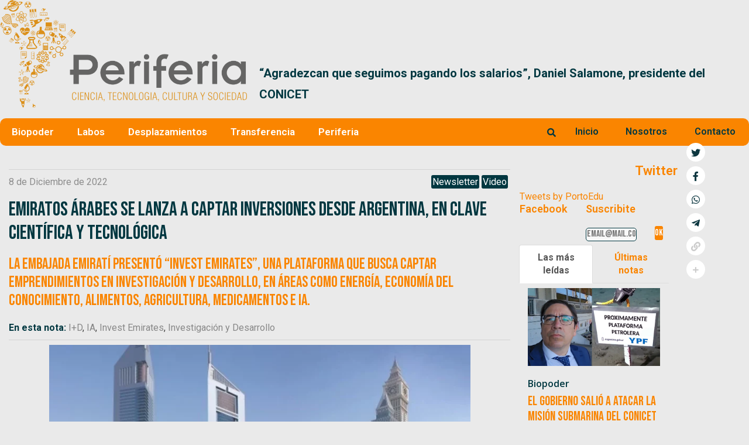

--- FILE ---
content_type: text/css
request_url: https://periferia.com.ar/wp-content/uploads/elementor/css/post-12410.css?ver=1646413270
body_size: -177
content:
.elementor-12410 .elementor-element.elementor-element-a8289a5 > .elementor-element-populated{padding:2em 0em 2em 0em;}.elementor-12410 .elementor-element.elementor-element-2dc6dcb{text-align:center;}.elementor-12410 .elementor-element.elementor-element-28892ac{text-align:center;}.elementor-12410 .elementor-element.elementor-element-cc3fae3 .elementor-button{background-color:#FA8500;}.elementor-12410 .elementor-element.elementor-element-cc3fae3 .elementor-button:hover, .elementor-12410 .elementor-element.elementor-element-cc3fae3 .elementor-button:focus{background-color:#003740;}